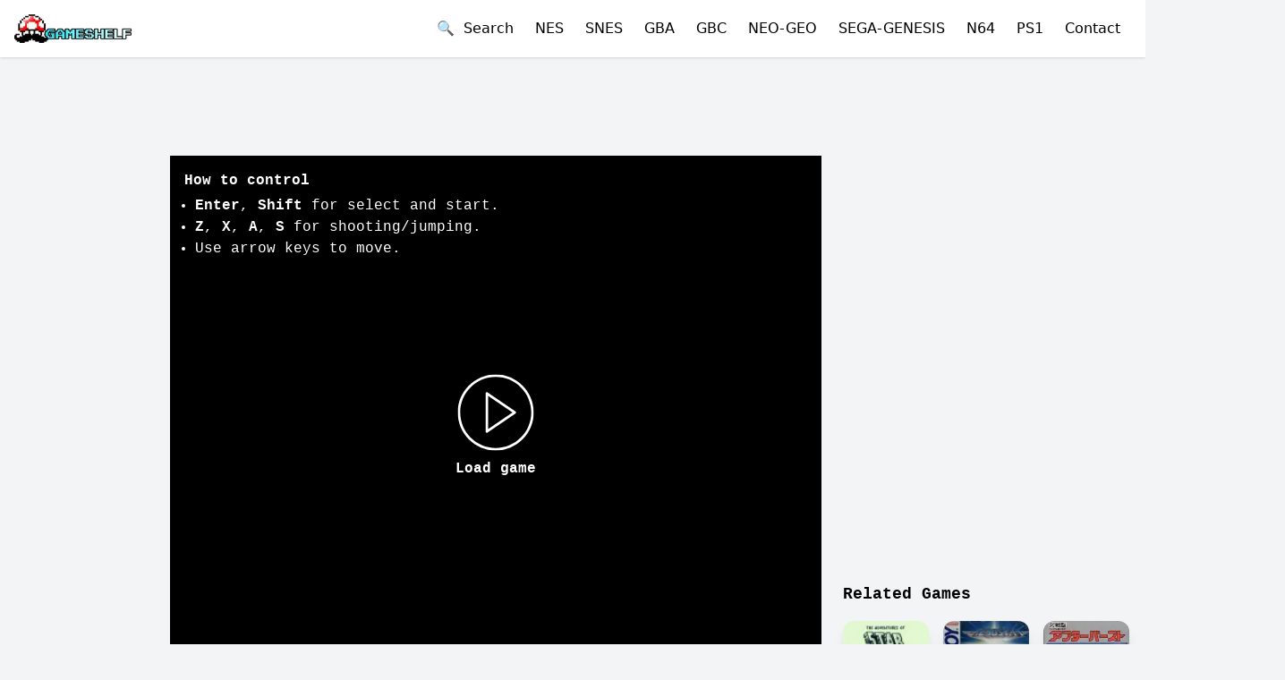

--- FILE ---
content_type: text/html; charset=utf-8
request_url: https://oldgameshelf.com/games/gbc/the-adventures-of-the-smurfs-gbc-5358
body_size: 15820
content:
<!DOCTYPE html><html lang="en"><head><link rel="preload" as="image" imageSrcSet="/_next/image?url=%2Fimages%2Flogo.png&amp;w=256&amp;q=75 1x, /_next/image?url=%2Fimages%2Flogo.png&amp;w=640&amp;q=75 2x" fetchpriority="high"/><title>Play The Adventures of the Smurfs GBC Online</title><meta name="twitter:title" content="Play The Adventures of the Smurfs GBC Online"/><meta property="og:title" content="Play The Adventures of the Smurfs GBC Online"/><meta charSet="utf-8"/><meta name="viewport" content="initial-scale=1.0, width=device-width"/><meta name="twitter:card" content="summary_large_image"/><meta name="twitter:site" content="@oldgameshelf"/><meta name="twitter:image" content="https://oldgameshelf.com/roms/gbc/The Adventures of the Smurfs/images/The Adventures of the Smurfs cover.webp"/><meta property="og:type" content="website"/><meta property="og:image" content="https://oldgameshelf.com/roms/gbc/The Adventures of the Smurfs/images/The Adventures of the Smurfs cover.webp"/><meta property="og:url" content="https://oldgameshelf.com/games/gbc/the-adventures-of-the-smurfs-gbc-5358"/><meta name="keywords" content="The Adventures of the Smurfs game, The Adventures of the Smurfs free, online, emulator, unblocked, classic"/><link rel="alternate" hrefLang="en" href="https://oldgameshelf.com/games/gbc/the-adventures-of-the-smurfs-gbc-5358"/><link rel="alternate" hrefLang="es" href="https://oldgameshelf.com/es/games/gbc/the-adventures-of-the-smurfs-gbc-5358"/><link rel="alternate" hrefLang="vi" href="https://oldgameshelf.com/vi/games/gbc/the-adventures-of-the-smurfs-gbc-5358"/><link rel="alternate" hrefLang="th" href="https://oldgameshelf.com/th/games/gbc/the-adventures-of-the-smurfs-gbc-5358"/><link rel="alternate" hrefLang="pt" href="https://oldgameshelf.com/pt/games/gbc/the-adventures-of-the-smurfs-gbc-5358"/><link rel="alternate" hrefLang="ja" href="https://oldgameshelf.com/ja/games/gbc/the-adventures-of-the-smurfs-gbc-5358"/><link rel="alternate" hrefLang="cs" href="https://oldgameshelf.com/cs/games/gbc/the-adventures-of-the-smurfs-gbc-5358"/><link rel="alternate" hrefLang="ms" href="https://oldgameshelf.com/ms/games/gbc/the-adventures-of-the-smurfs-gbc-5358"/><link rel="alternate" hrefLang="ar" href="https://oldgameshelf.com/ar/games/gbc/the-adventures-of-the-smurfs-gbc-5358"/><link rel="alternate" hrefLang="fr" href="https://oldgameshelf.com/fr/games/gbc/the-adventures-of-the-smurfs-gbc-5358"/><link rel="alternate" hrefLang="ru" href="https://oldgameshelf.com/ru/games/gbc/the-adventures-of-the-smurfs-gbc-5358"/><link rel="alternate" hrefLang="id" href="https://oldgameshelf.com/id/games/gbc/the-adventures-of-the-smurfs-gbc-5358"/><link rel="alternate" hrefLang="de" href="https://oldgameshelf.com/de/games/gbc/the-adventures-of-the-smurfs-gbc-5358"/><link rel="alternate" hrefLang="hi" href="https://oldgameshelf.com/hi/games/gbc/the-adventures-of-the-smurfs-gbc-5358"/><link rel="canonical" href="https://oldgameshelf.com/games/gbc/the-adventures-of-the-smurfs-gbc-5358"/><meta name="twitter:description" content="The classic The Adventures of the Smurfs, a platformer, adventure game on GBC. This free unblocked The Adventures of the Smurfs game is played by 320 players and has been given a 4.2 rating from 125 reviews."/><meta property="og:description" content="The classic The Adventures of the Smurfs, a platformer, adventure game on GBC. This free unblocked The Adventures of the Smurfs game is played by 320 players and has been given a 4.2 rating from 125 reviews."/><meta name="description" content="The classic The Adventures of the Smurfs, a platformer, adventure game on GBC. This free unblocked The Adventures of the Smurfs game is played by 320 players and has been given a 4.2 rating from 125 reviews."/><meta name="next-head-count" content="31"/><link rel="apple-touch-icon" sizes="144x144" href="/icons/apple-touch-icon.png"/><link rel="icon" type="image/png" sizes="144x144" href="/icons/apple-touch-icon.png"/><link rel="manifest" href="/manifest.json"/><meta name="theme-color" content="#ffffff"/><style></style><script id="valueImpression">
var vitag = {
  outStreamConfig: {
    disableAdToHead: true,
    anchorDiv: true
  },
  smartBannerConfig: {
    enablePC: false,
    enableMobile: false,
  }
};
</script>
<span id="VIEventStats"></span>
<style>
ins.adsbygoogle[data-ad-status="unfilled"] {
    transition: all 0.2s ease !important;
    height: 0!important;
    min-height: 0!important;
   pointer-events: none!important;
}
.adsbyvli {
 line-height: 0;
}
[data-ads-slot] {
 font-size: 0;
}
[data-ads-slot] > * > * {
  font-size: initial;
}
</style>
<script data-cfasync="false" src="//d3vvrup2jpfiep.cloudfront.net/?urvvd=1153759"></script><style></style><link rel="preload" href="/_next/static/css/a5fcd2119393f026.css" as="style"/><link rel="stylesheet" href="/_next/static/css/a5fcd2119393f026.css" data-n-g=""/><link rel="preload" href="/_next/static/css/aedf69ea3ce6135f.css" as="style"/><link rel="stylesheet" href="/_next/static/css/aedf69ea3ce6135f.css" data-n-p=""/><noscript data-n-css=""></noscript><script defer="" nomodule="" src="/_next/static/chunks/polyfills-c67a75d1b6f99dc8.js"></script><script src="/_next/static/chunks/webpack-ee7e63bc15b31913.js" defer=""></script><script src="/_next/static/chunks/framework-5429a50ba5373c56.js" defer=""></script><script src="/_next/static/chunks/main-13d1f4a6d796c780.js" defer=""></script><script src="/_next/static/chunks/pages/_app-7abb79154bc4395c.js" defer=""></script><script src="/_next/static/chunks/pages/games/%5Bconsole%5D/%5BgameDetailSlug%5D-422c817ad53033f5.js" defer=""></script><script src="/_next/static/DksvOI0lB_5LUxv4v2dZl/_buildManifest.js" defer=""></script><script src="/_next/static/DksvOI0lB_5LUxv4v2dZl/_ssgManifest.js" defer=""></script></head><body class="overflow-auto overflow-x-hidden bg-gray-100"><div id="__next"><div><header class="bg-white shadow"><div class="container"><div class="flex h-16 justify-between"><div class="flex shrink-0 items-center"><a title="Homepage" href="/"><img alt="logo" title="OldGameShelf.com Logo" fetchpriority="high" width="200" height="49" decoding="async" data-nimg="1" class="block h-8 w-auto" style="color:transparent" srcSet="/_next/image?url=%2Fimages%2Flogo.png&amp;w=256&amp;q=75 1x, /_next/image?url=%2Fimages%2Flogo.png&amp;w=640&amp;q=75 2x" src="/_next/image?url=%2Fimages%2Flogo.png&amp;w=640&amp;q=75"/></a></div><div class="flex items-center"><button class="mr-3 w-full text-left sm:inline sm:w-auto">🔍  <!-- -->Search</button><div class="relative flex lg:hidden"><button class="-mr-3 inline-flex items-center justify-center rounded-md p-2 text-gray-600 outline-none hover:bg-gray-100 hover:text-gray-800 focus:outline-none" aria-expanded="false"><span class="sr-only">Open mobile menu</span><svg class="block h-6 w-6" xmlns="http://www.w3.org/2000/svg" fill="none" viewBox="0 0 24 24" stroke="currentColor" aria-hidden="true"><path stroke-linecap="round" stroke-linejoin="round" stroke-width="2" d="M4 6h16M4 12h16M4 18h16"></path></svg></button></div><div class="hidden lg:block"><nav><a title="NES" class="mx-3 link" href="/games/nes">NES</a><a title="Super Nintendo (SNES)" class="mx-3 link" href="/games/snes">SNES</a><a title="Game Boy Advance" class="mx-3 link" href="/games/gba">GBA</a><a title="Game Boy / Game Boy Color" class="mx-3 link" href="/games/gbc">GBC</a><a title="Neo Geo" class="mx-3 link" href="/games/neo-geo">NEO-GEO</a><a title="Sega Genesis/Mega Drive" class="mx-3 link" href="/games/sega-genesis">SEGA-GENESIS</a><a title="Nintendo 64" class="mx-3 link" href="/games/n64">N64</a><a title="PlayStation 1" class="mx-3 link" href="/games/ps1">PS1</a><button class="mx-3 link w-full text-left sm:inline sm:w-auto">Contact</button></nav></div></div></div></div></header><div class="min-h-[88vh] font-mono text-black"><script type="application/ld+json">{"@context":"https://schema.org","@type":"VideoGame","name":"The Adventures of the Smurfs","gamePlatform":["GBC"],"description":"The Adventures of the Smurfs is a classic platformer game for the Game Boy Color. Join the lovable Smurfs on an exciting adventure as they navigate through various levels filled with obstacles, enemies, and puzzles. Help them rescue their fellow Smurfs and defeat the wicked Gargamel. With colorful graphics, challenging gameplay, and familiar characters, this game offers hours of fun for fans of the beloved Smurfs franchise.","image":"/roms/gbc/The Adventures of the Smurfs/images/The Adventures of the Smurfs cover.webp","url":"https://oldgameshelf.com/games/gbc/the-adventures-of-the-smurfs-gbc-5358","genre":["Platformer","Adventure"],"aggregateRating":{"@type":"AggregateRating","ratingValue":"4.2","ratingCount":125,"bestRating":5,"worstRating":1}}</script><div class="relative"><div class="mx-auto flex justify-center " data-ads-slot="GAME_DETAIL_TOP"><div class="block md:hidden">
<div class="adsbyvli" style="width:336px; height:280px" data-ad-slot="vi_126113680"></div>
</div></div></div><div class="container mt-0 mb-10 flex w-fit flex-wrap sm:mt-2 lg:flex-nowrap lg:space-x-6"><div class="hidden w-[150px] lg:block"><div class="relative"><div class="mx-auto flex justify-center " data-ads-slot="GAME_DETAIL_RIGHT"><div class="adsbyvli" style="width:160px; height:600px" data-ad-slot="vi_126632"></div></div></div></div><main class="flex-1 lg:max-w-2xl xl:max-w-[728px]"><div class="relative"><div class="mx-auto flex justify-center " data-ads-slot="GAME_DETAIL_TOP_2"><div class="hidden md:block mb-3">
<div class="adsbyvli" style="width:728px; height:90px" data-ad-slot="vi_126631"></div>
</div></div></div><div class="-mx-4 sm:mx-auto"><div><div class="relative mx-auto max-w-full bg-black md:text-sm xl:text-base" style="height:0;position:relative;padding-bottom:calc(75% + 60px)"><div class="pointer-events-none absolute h-full w-full p-4 text-white"><div class="hidden lg:block"><h2 class="mb-1 font-bold">How to control</h2><ul class="list-disc pl-3"><li><b>Enter</b>, <b>Shift</b> <!-- -->for select and start.</li><li><b>Z</b>, <b>X</b>, <b>A</b>, <b>S</b> <!-- -->for shooting/jumping.</li><li>Use arrow keys to move.</li></ul></div><div class="flex h-full items-end lg:hidden"><p class="mb-0 w-full text-center text-sm opacity-50">Rotate your phone to landscape for fullscreen</p></div></div><button class="absolute top-1/2 left-1/2 flex -translate-x-1/2 -translate-y-1/2 flex-wrap justify-center text-white hover:opacity-75" type="button"><svg xmlns="http://www.w3.org/2000/svg" width="85" height="85" fill="currentColor" viewBox="0 0 60 60"><path d="m45.563 29.174-22-15A1 1 0 0 0 22 15v30a.999.999 0 0 0 1.563.826l22-15a1 1 0 0 0 0-1.652zM24 43.107V16.893L43.225 30 24 43.107z"></path><path d="M30 0C13.458 0 0 13.458 0 30s13.458 30 30 30 30-13.458 30-30S46.542 0 30 0zm0 58C14.561 58 2 45.439 2 30S14.561 2 30 2s28 12.561 28 28-12.561 28-28 28z"></path></svg><span class="block w-full pt-2 font-bold">Load game</span></button></div></div></div><div class="flex justify-between"><div class="hidden lg:block"><button type="button" class="my-3 rounded border border-black bg-transparent py-2 px-4 font-semibold text-black hover:border-transparent hover:bg-black hover:text-white">🕹 <!-- -->How to control</button><div class="fixed inset-0 z-50 overflow-y-auto px-4 md:px-8 invisible opacity-0" aria-hidden="true"><div class="fixed inset-0 bg-black/50 transition-opacity duration-300 ease-in-out"></div> <div class="relative mx-auto mt-24 w-full max-w-md rounded-lg bg-white shadow-md md:max-w-3xl"><div class="flex p-4"><h3>How to Control</h3><button type="button" class="ml-auto text-gray-400 focus:outline-none"><svg class="h-6 w-6" xmlns="http://www.w3.org/2000/svg" fill="none" viewBox="0 0 24 24" stroke="currentColor"><path stroke-linecap="round" stroke-linejoin="round" stroke-width="2" d="M6 18L18 6M6 6l12 12"></path></svg></button></div><div class="p-6"><div class="flex justify-center"><img src="/images/controls/gbc.webp" alt="How to control" class="max-h-[400px]"/></div></div></div></div></div><div class="my-3"><a target="_blank" rel="noopener noreferrer" data-testid="x-follow-button" class="inline-flex items-center rounded-md bg-black font-medium text-white hover:bg-[#333] focus:outline-none focus:ring-2 focus:ring-blue-500 focus:ring-offset-2 px-5 py-2.5 text-base h-[42px]" title="Follow @oldgameshelf" href="https://x.com/oldgameshelf"><svg class="mr-2 h-5 w-5" viewBox="0 0 32 32" fill="none" xmlns="http://www.w3.org/2000/svg" aria-hidden="true"><rect width="32" height="32" fill="none"></rect><path d="M17.9686 14.1623L26.7065 4H24.6358L17.0488 12.8238L10.9891 4H4L13.1634 17.3432L4 28H6.07069L14.0827 18.6817L20.4822 28H27.4714L17.9681 14.1623H17.9686ZM15.1326 17.4607L14.2041 16.132L6.81679 5.55961H9.99723L15.9589 14.0919L16.8873 15.4206L24.6368 26.5113H21.4564L15.1326 17.4612V17.4607Z" fill="currentColor"></path></svg>Follow @oldgameshelf</a></div></div><div class="relative"><div class="mx-auto flex justify-center " data-ads-slot="GAME_DETAIL_MIDDLE"><div class="block md:hidden" style="margin-top:2px;">
  <div class="adsbyvli" style="width:320px; height:50px" data-ad-slot="vi_126112242"></div>
  <div class="adsbyvli" style="width:320px; height:50px" data-ad-slot="vi_126112242"></div>
</div></div></div><div class="relative"><div class="mx-auto flex justify-center " data-ads-slot="GAME_DETAIL_MIDDLE"><div class="hidden md:block mt-3">
<div class="adsbyvli" style="width:728px; height:90px" data-ad-slot="vi_126631"></div>
</div></div></div><div class="flex items-center"><div class="mr-auto"><h1 class="mt-4 mb-2 inline-block text-xl font-bold md:text-2xl">Play The Adventures of the Smurfs GBC Online</h1></div><div class="inline-flex items-center justify-center gap-1 rounded-full bg-blue-700 py-1 px-2 text-xs text-white mt-5 h-[fit-content] py-2"><svg class="-mt-[2px] h-4 w-4 text-yellow-300" fill="currentColor" viewBox="0 0 32 32" xmlns="http://www.w3.org/2000/svg"><path d="M 30.335938 12.546875 L 20.164063 11.472656 L 16 2.132813 L 11.835938 11.472656 L 1.664063 12.546875 L 9.261719 19.394531 L 7.140625 29.398438 L 16 24.289063 L 24.859375 29.398438 L 22.738281 19.394531 Z"></path></svg><span>4.2</span></div></div><script type="application/ld+json">{"@context":"https://schema.org","@type":"BreadcrumbList","itemListElement":[{"@type":"ListItem","position":1,"name":"Games","item":{"@id":"/games","name":"Games","@type":"WebPage"}},{"@type":"ListItem","position":2,"name":"Game Boy / Game Boy Color","item":{"@id":"/games/gbc","name":"Game Boy / Game Boy Color","@type":"WebPage"}},{"@type":"ListItem","position":3,"name":"The Adventures of the Smurfs","item":{"@id":"/games/gbc/the-adventures-of-the-smurfs-gbc-5358","name":"The Adventures of the Smurfs"}}]}</script><nav class="font-sans text-sm font-medium text-gray-500 mt-1 mb-3" aria-label="Breadcrumb"><ol class="inline-flex list-none p-0"><li class="flex items-center"><a class="max-w-[200px] overflow-hidden text-ellipsis whitespace-nowrap text-blue-600 hover:text-blue-800" title="Home" href="/">Home</a><span class="mx-2 inline-block">&gt;</span></li><li class="flex items-center"><a class="max-w-[200px] overflow-hidden text-ellipsis whitespace-nowrap text-blue-600 hover:text-blue-800" title="Games" href="/games">Games</a><span class="mx-2 inline-block">&gt;</span></li><li class="flex items-center"><a class="max-w-[200px] overflow-hidden text-ellipsis whitespace-nowrap text-blue-600 hover:text-blue-800" title="Game Boy / Game Boy Color" href="/games/gbc">Game Boy / Game Boy Color</a></li></ol></nav><div class="cms-content mb-3">The Adventures of the Smurfs online is a classic Game Boy / Game Boy Color game on the browser based emulator of OldGameShelf.com. This unblocked retro game is preserved as a museum artwork for gaming enthusiasts. Enjoy the nostalgia of playing this The Adventures of the Smurfs game for free on various devices such as mobile phones, tablets, and laptops within your web browser. Explore its diverse gameplay and discover its genre, represented by the tags: platformer, adventure. This game has gotten the rating of 4.2 out of 5 from 125 players.</div><div class="cms-content mb-6">The Adventures of the Smurfs is a classic platformer game for the Game Boy Color. Join the lovable Smurfs on an exciting adventure as they navigate through various levels filled with obstacles, enemies, and puzzles. Help them rescue their fellow Smurfs and defeat the wicked Gargamel. With colorful graphics, challenging gameplay, and familiar characters, this game offers hours of fun for fans of the beloved Smurfs franchise.</div><a class="mt-4 mr-2 text-sm" title="Platformer" href="/tags/platformer"><span class="inline-block rounded-full px-2 py-1 font-semibold bg-amber-200 text-amber-800">Platformer</span></a><a class="mt-4 mr-2 text-sm" title="Adventure" href="/tags/adventure"><span class="inline-block rounded-full px-2 py-1 font-semibold bg-green-200 text-green-800">Adventure</span></a><div><h2 class="mt-8 mb-4 text-xl font-bold">Game pictures</h2><div class="grid grid-cols-4 gap-3 sm:grid-cols-5 lg:grid-cols-6"><div class="flex h-[100px] items-center justify-center"><img title="The Adventures of the Smurfs game screenshot 1" alt="The Adventures of the Smurfs online game screenshot 1" loading="lazy" width="100" height="100" decoding="async" data-nimg="1" class="h-auto max-h-full w-full object-cover" style="color:transparent" srcSet="/_next/image?url=%2Froms%2Fgbc%2FThe%20Adventures%20of%20the%20Smurfs%2Fimages%2FEnglish%20Splash%20Screen.webp&amp;w=128&amp;q=75 1x, /_next/image?url=%2Froms%2Fgbc%2FThe%20Adventures%20of%20the%20Smurfs%2Fimages%2FEnglish%20Splash%20Screen.webp&amp;w=256&amp;q=75 2x" src="/_next/image?url=%2Froms%2Fgbc%2FThe%20Adventures%20of%20the%20Smurfs%2Fimages%2FEnglish%20Splash%20Screen.webp&amp;w=256&amp;q=75"/></div><div class="flex h-[100px] items-center justify-center"><img title="The Adventures of the Smurfs game screenshot 2" alt="The Adventures of the Smurfs online game screenshot 2" loading="lazy" width="100" height="100" decoding="async" data-nimg="1" class="h-auto max-h-full w-full object-cover" style="color:transparent" srcSet="/_next/image?url=%2Froms%2Fgbc%2FThe%20Adventures%20of%20the%20Smurfs%2Fimages%2FEnglish%20Title%20Screen%20%20Main%20Menu.webp&amp;w=128&amp;q=75 1x, /_next/image?url=%2Froms%2Fgbc%2FThe%20Adventures%20of%20the%20Smurfs%2Fimages%2FEnglish%20Title%20Screen%20%20Main%20Menu.webp&amp;w=256&amp;q=75 2x" src="/_next/image?url=%2Froms%2Fgbc%2FThe%20Adventures%20of%20the%20Smurfs%2Fimages%2FEnglish%20Title%20Screen%20%20Main%20Menu.webp&amp;w=256&amp;q=75"/></div><div class="flex h-[100px] items-center justify-center"><img title="The Adventures of the Smurfs game screenshot 3" alt="The Adventures of the Smurfs online game screenshot 3" loading="lazy" width="100" height="100" decoding="async" data-nimg="1" class="h-auto max-h-full w-full object-cover" style="color:transparent" srcSet="/_next/image?url=%2Froms%2Fgbc%2FThe%20Adventures%20of%20the%20Smurfs%2Fimages%2FLanguage%20Selection.webp&amp;w=128&amp;q=75 1x, /_next/image?url=%2Froms%2Fgbc%2FThe%20Adventures%20of%20the%20Smurfs%2Fimages%2FLanguage%20Selection.webp&amp;w=256&amp;q=75 2x" src="/_next/image?url=%2Froms%2Fgbc%2FThe%20Adventures%20of%20the%20Smurfs%2Fimages%2FLanguage%20Selection.webp&amp;w=256&amp;q=75"/></div><div class="flex h-[100px] items-center justify-center"><img title="The Adventures of the Smurfs game screenshot 4" alt="The Adventures of the Smurfs scene - 4" loading="lazy" width="100" height="100" decoding="async" data-nimg="1" class="h-auto max-h-full w-full object-cover" style="color:transparent" srcSet="/_next/image?url=%2Froms%2Fgbc%2FThe%20Adventures%20of%20the%20Smurfs%2Fimages%2FGerman%20Splash%20Screen.webp&amp;w=128&amp;q=75 1x, /_next/image?url=%2Froms%2Fgbc%2FThe%20Adventures%20of%20the%20Smurfs%2Fimages%2FGerman%20Splash%20Screen.webp&amp;w=256&amp;q=75 2x" src="/_next/image?url=%2Froms%2Fgbc%2FThe%20Adventures%20of%20the%20Smurfs%2Fimages%2FGerman%20Splash%20Screen.webp&amp;w=256&amp;q=75"/></div><div class="flex h-[100px] items-center justify-center"><img title="The Adventures of the Smurfs game screenshot 5" alt="The Adventures of the Smurfs scene - 5" loading="lazy" width="100" height="100" decoding="async" data-nimg="1" class="h-auto max-h-full w-full object-cover" style="color:transparent" srcSet="/_next/image?url=%2Froms%2Fgbc%2FThe%20Adventures%20of%20the%20Smurfs%2Fimages%2FGerman%20Title%20Screen%20%20Main%20Menu.webp&amp;w=128&amp;q=75 1x, /_next/image?url=%2Froms%2Fgbc%2FThe%20Adventures%20of%20the%20Smurfs%2Fimages%2FGerman%20Title%20Screen%20%20Main%20Menu.webp&amp;w=256&amp;q=75 2x" src="/_next/image?url=%2Froms%2Fgbc%2FThe%20Adventures%20of%20the%20Smurfs%2Fimages%2FGerman%20Title%20Screen%20%20Main%20Menu.webp&amp;w=256&amp;q=75"/></div><div class="flex h-[100px] items-center justify-center"><img title="The Adventures of the Smurfs game screenshot 6" alt="The Adventures of the Smurfs scene - 6" loading="lazy" width="100" height="100" decoding="async" data-nimg="1" class="h-auto max-h-full w-full object-cover" style="color:transparent" srcSet="/_next/image?url=%2Froms%2Fgbc%2FThe%20Adventures%20of%20the%20Smurfs%2Fimages%2FDutch%20Splash%20Screen.webp&amp;w=128&amp;q=75 1x, /_next/image?url=%2Froms%2Fgbc%2FThe%20Adventures%20of%20the%20Smurfs%2Fimages%2FDutch%20Splash%20Screen.webp&amp;w=256&amp;q=75 2x" src="/_next/image?url=%2Froms%2Fgbc%2FThe%20Adventures%20of%20the%20Smurfs%2Fimages%2FDutch%20Splash%20Screen.webp&amp;w=256&amp;q=75"/></div><div class="flex h-[100px] items-center justify-center"><img title="The Adventures of the Smurfs game screenshot 7" alt="The Adventures of the Smurfs scene - 7" loading="lazy" width="100" height="100" decoding="async" data-nimg="1" class="h-auto max-h-full w-full object-cover" style="color:transparent" srcSet="/_next/image?url=%2Froms%2Fgbc%2FThe%20Adventures%20of%20the%20Smurfs%2Fimages%2FDutch%20Title%20Screen%20%20Main%20Menu.webp&amp;w=128&amp;q=75 1x, /_next/image?url=%2Froms%2Fgbc%2FThe%20Adventures%20of%20the%20Smurfs%2Fimages%2FDutch%20Title%20Screen%20%20Main%20Menu.webp&amp;w=256&amp;q=75 2x" src="/_next/image?url=%2Froms%2Fgbc%2FThe%20Adventures%20of%20the%20Smurfs%2Fimages%2FDutch%20Title%20Screen%20%20Main%20Menu.webp&amp;w=256&amp;q=75"/></div></div></div></main><aside class="my-8 w-full lg:my-0 lg:w-auto"><div class="relative"><div class="mx-auto flex justify-center " data-ads-slot="GAME_DETAIL_SIDEBAR"><div class="w-full" style="background:transparent;">
   <div class="hidden lg:block mb-2 h-[250px] overflow-hidden">
      <div class="adsbyvli" style="width:300px; height:250px" data-ad-slot="vi_126630"></div>
   </div>
</div></div></div><div class="relative"><div class="mx-auto flex justify-center " data-ads-slot="GAME_DETAIL_SIDEBAR"><div class="hidden lg:block mb-2">
<div class="adsbyvli" style="width:320px; height:50px" data-ad-slot="vi_126113681"></div>
</div></div></div><div class="relative"><div class="mx-auto flex justify-center " data-ads-slot="GAME_DETAIL_SIDEBAR"><div class="w-full" style="background:transparent;">
   <div class="hidden lg:block mb-2 h-[250px] overflow-hidden">
      <div class="adsbyvli" style="width:300px; height:250px" data-ad-slot="vi_126630"></div>
   </div>
</div></div></div><section class="lg:max-w-xs"><h2 class="mt-1 mb-4 text-lg font-bold">Related Games</h2><div class="grid grid-cols-3 gap-4 md:grid-cols-6 lg:grid-cols-3"><div class="w-full overflow-hidden rounded-xl bg-white text-xs shadow-lg hover:shadow-xl"><a title="The Adventures of Star Saver" href="/games/gbc/the-adventures-of-star-saver-gbc-5357"><div class="relative overflow-hidden bg-black" style="height:0;position:relative;padding-bottom:100%"><span class="absolute bottom-0 right-0 z-[1] inline-block rounded-none bg-black/90 px-[4px] text-xs font-medium text-white">GBC</span><img alt="The Adventures of Star Saver-preview-image" title="The Adventures of Star Saver" loading="lazy" width="65" height="70" decoding="async" data-nimg="1" class="absolute h-full w-full object-cover" style="color:transparent" srcSet="/_next/image?url=%2Froms%2Fgbc%2FThe%20Adventures%20of%20Star%20Saver%2Fimages%2FThe%20Adventures%20of%20Star%20Saver%20cover.webp&amp;w=96&amp;q=75 1x, /_next/image?url=%2Froms%2Fgbc%2FThe%20Adventures%20of%20Star%20Saver%2Fimages%2FThe%20Adventures%20of%20Star%20Saver%20cover.webp&amp;w=256&amp;q=75 2x" src="/_next/image?url=%2Froms%2Fgbc%2FThe%20Adventures%20of%20Star%20Saver%2Fimages%2FThe%20Adventures%20of%20Star%20Saver%20cover.webp&amp;w=256&amp;q=75"/></div></a><a title="The Adventures of Star Saver" class="block break-words p-2" href="/games/gbc/the-adventures-of-star-saver-gbc-5357">The Adventures of Star Saver</a></div><div class="w-full overflow-hidden rounded-xl bg-white text-xs shadow-lg hover:shadow-xl"><a title="Aero Star" href="/games/gbc/aero-star-gbc-5359"><div class="relative overflow-hidden bg-black" style="height:0;position:relative;padding-bottom:100%"><span class="absolute bottom-0 right-0 z-[1] inline-block rounded-none bg-black/90 px-[4px] text-xs font-medium text-white">GBC</span><img alt="Aero Star-preview-image" title="Aero Star" loading="lazy" width="65" height="70" decoding="async" data-nimg="1" class="absolute h-full w-full object-cover" style="color:transparent" srcSet="/_next/image?url=%2Froms%2Fgbc%2FAero%20Star%2Fimages%2FAero%20Star%20cover.jpg&amp;w=96&amp;q=75 1x, /_next/image?url=%2Froms%2Fgbc%2FAero%20Star%2Fimages%2FAero%20Star%20cover.jpg&amp;w=256&amp;q=75 2x" src="/_next/image?url=%2Froms%2Fgbc%2FAero%20Star%2Fimages%2FAero%20Star%20cover.jpg&amp;w=256&amp;q=75"/></div></a><a title="Aero Star" class="block break-words p-2" href="/games/gbc/aero-star-gbc-5359">Aero Star</a></div><div class="w-full overflow-hidden rounded-xl bg-white text-xs shadow-lg hover:shadow-xl"><a title="After Burst" href="/games/gbc/after-burst-gbc-5360"><div class="relative overflow-hidden bg-black" style="height:0;position:relative;padding-bottom:100%"><span class="absolute bottom-0 right-0 z-[1] inline-block rounded-none bg-black/90 px-[4px] text-xs font-medium text-white">GBC</span><img alt="After Burst-preview-image" title="After Burst" loading="lazy" width="65" height="70" decoding="async" data-nimg="1" class="absolute h-full w-full object-cover" style="color:transparent" srcSet="/_next/image?url=%2Froms%2Fgbc%2FAfter%20Burst%2Fimages%2FAfter%20Burst%20cover.webp&amp;w=96&amp;q=75 1x, /_next/image?url=%2Froms%2Fgbc%2FAfter%20Burst%2Fimages%2FAfter%20Burst%20cover.webp&amp;w=256&amp;q=75 2x" src="/_next/image?url=%2Froms%2Fgbc%2FAfter%20Burst%2Fimages%2FAfter%20Burst%20cover.webp&amp;w=256&amp;q=75"/></div></a><a title="After Burst" class="block break-words p-2" href="/games/gbc/after-burst-gbc-5360">After Burst</a></div><div class="w-full overflow-hidden rounded-xl bg-white text-xs shadow-lg hover:shadow-xl"><a title="AirForce Delta" href="/games/gbc/airforce-delta-gbc-5363"><div class="relative overflow-hidden bg-black" style="height:0;position:relative;padding-bottom:100%"><span class="absolute bottom-0 right-0 z-[1] inline-block rounded-none bg-black/90 px-[4px] text-xs font-medium text-white">GBC</span><img alt="AirForce Delta-preview-image" title="AirForce Delta" loading="lazy" width="65" height="70" decoding="async" data-nimg="1" class="absolute h-full w-full object-cover" style="color:transparent" srcSet="/_next/image?url=%2Froms%2Fgbc%2FAirForce%20Delta%2Fimages%2FAirForce%20Delta%20cover.webp&amp;w=96&amp;q=75 1x, /_next/image?url=%2Froms%2Fgbc%2FAirForce%20Delta%2Fimages%2FAirForce%20Delta%20cover.webp&amp;w=256&amp;q=75 2x" src="/_next/image?url=%2Froms%2Fgbc%2FAirForce%20Delta%2Fimages%2FAirForce%20Delta%20cover.webp&amp;w=256&amp;q=75"/></div></a><a title="AirForce Delta" class="block break-words p-2" href="/games/gbc/airforce-delta-gbc-5363">AirForce Delta</a></div><div class="w-full overflow-hidden rounded-xl bg-white text-xs shadow-lg hover:shadow-xl"><a title="Akazukin Cha Cha" href="/games/gbc/akazukin-cha-cha-gbc-5364"><div class="relative overflow-hidden bg-black" style="height:0;position:relative;padding-bottom:100%"><span class="absolute bottom-0 right-0 z-[1] inline-block rounded-none bg-black/90 px-[4px] text-xs font-medium text-white">GBC</span><img alt="Akazukin Cha Cha-preview-image" title="Akazukin Cha Cha" loading="lazy" width="65" height="70" decoding="async" data-nimg="1" class="absolute h-full w-full object-cover" style="color:transparent" srcSet="/_next/image?url=%2Froms%2Fgbc%2FAkazukin%20Cha%20Cha%2Fimages%2FAkazukin%20Cha%20Cha%20cover.jpg&amp;w=96&amp;q=75 1x, /_next/image?url=%2Froms%2Fgbc%2FAkazukin%20Cha%20Cha%2Fimages%2FAkazukin%20Cha%20Cha%20cover.jpg&amp;w=256&amp;q=75 2x" src="/_next/image?url=%2Froms%2Fgbc%2FAkazukin%20Cha%20Cha%2Fimages%2FAkazukin%20Cha%20Cha%20cover.jpg&amp;w=256&amp;q=75"/></div></a><a title="Akazukin Cha Cha" class="block break-words p-2" href="/games/gbc/akazukin-cha-cha-gbc-5364">Akazukin Cha Cha</a></div><div class="w-full overflow-hidden rounded-xl bg-white text-xs shadow-lg hover:shadow-xl"><a title="Aladdin" href="/games/gbc/aladdin-gbc-5365"><div class="relative overflow-hidden bg-black" style="height:0;position:relative;padding-bottom:100%"><span class="absolute bottom-0 right-0 z-[1] inline-block rounded-none bg-black/90 px-[4px] text-xs font-medium text-white">GBC</span><img alt="Aladdin-preview-image" title="Aladdin" loading="lazy" width="65" height="70" decoding="async" data-nimg="1" class="absolute h-full w-full object-cover" style="color:transparent" srcSet="/_next/image?url=%2Froms%2Fgbc%2FAladdin%2Fimages%2FAladdin%20cover.webp&amp;w=96&amp;q=75 1x, /_next/image?url=%2Froms%2Fgbc%2FAladdin%2Fimages%2FAladdin%20cover.webp&amp;w=256&amp;q=75 2x" src="/_next/image?url=%2Froms%2Fgbc%2FAladdin%2Fimages%2FAladdin%20cover.webp&amp;w=256&amp;q=75"/></div></a><a title="Aladdin" class="block break-words p-2" href="/games/gbc/aladdin-gbc-5365">Aladdin</a></div></div></section></aside><div class="hidden w-[150px] lg:block"><div class="relative"><div class="mx-auto flex justify-center " data-ads-slot="GAME_DETAIL_LEFT"><div class="adsbyvli" style="width:160px; height:600px" data-ad-slot="vi_126632"></div></div></div></div></div></div><footer class="bg-gray-900 py-4 text-white"><div class="container mx-auto flex flex-wrap items-center justify-center space-y-4 md:justify-between md:space-y-0"><nav class="w-full md:w-auto"><ul class="flex flex-wrap justify-center space-x-4"><li><a class="mb-3 inline-block whitespace-nowrap" title="Contact" href="/contact">Contact</a></li><li><a class="mb-3 inline-block whitespace-nowrap" title="Blogs" href="/blogs">Blogs</a></li><li><a class="mb-3 inline-block whitespace-nowrap" title="FAQs" href="/faqs">FAQs</a></li><li><a class="mb-3 inline-block whitespace-nowrap" title="Privacy Policy" href="/pages/privacy-policy-1">Privacy Policy</a></li><li><a class="mb-3 inline-block whitespace-nowrap" title="Copyrights" href="/pages/copyrights-2">Copyrights</a></li><li><a class="mb-3 inline-block whitespace-nowrap" title="Terms and Conditions" href="/pages/terms-and-conditions-3">Terms and Conditions</a></li></ul></nav><div class="text-sm text-gray-400">© 2024 OldGameShelf. All rights reserved.</div></div><script>window.MASTER_DATA = "[base64]/[base64]/[base64]"</script></footer></div><script id="__LOCALE_DATA__" type="application/json">{"All Games":"All Games","Blogs":"Blogs","Close":"Close","Close ads":"Close ads","Contact":"Contact","Contact Us":"Contact Us","Enter search...":"Enter search...","FAQs":"FAQs","Frequently Asked Questions":"Frequently Asked Questions","Game pictures":"Game pictures","Games":"Games","Home":"Home","How to control":"How to control","Legends":"Legends","Load game":"Load game","Most Played Games":"Most Played Games","Next":"Next","No results found":"No results found","Pages":"Pages","Previous":"Previous","Quick Play":"Quick Play","Recommended Games":"Recommended Games","Related Games":"Related Games","Search":"Search","Search Results":"Search Results","Show Less":"Show Less ({count})","Show More":"Show More ({count})","Use arrow keys for Dpad.":"Use arrow keys to move.","for select and start.":"for select and start.","for shooting/jumping.":"for shooting/jumping.","gameAutoDescription":"{title} online is a classic {console} game on the browser based emulator of OldGameShelf.com. This unblocked retro game is preserved as a museum artwork for gaming enthusiasts. Enjoy the nostalgia of playing this {title} game for free on various devices such as mobile phones, tablets, and laptops within your web browser. Explore its diverse gameplay and discover its genre, represented by the tags: {tags}. This game has gotten the rating of {ratingValue} out of 5 from {ratingCount} players.","gameTags":"{\"Sports\":\"Sports\",\"Card\":\"Card\",\"Multiplayer\":\"Multiplayer\",\"Racing\":\"Racing\",\"Shooter\":\"Shooter\",\"Arcade\":\"Arcade\",\"Action\":\"Action\",\"Board\":\"Board\",\"Platformer\":\"Platformer\",\"Simulation\":\"Simulation\",\"RPG\":\"RPG\",\"Adventure\":\"Adventure\",\"puzzle\":\"puzzle\",\"Board Game\":\"Board Game\",\"Strategy\":\"Strategy\",\"Puzzle\":\"Puzzle\",\"Role-Playing\":\"Role-Playing\",\"Fighting\":\"Fighting\",\"Educational\":\"Educational\",\"Fishing\":\"Fishing\",\"Card Game\":\"Card Game\",\"Hockey\":\"Hockey\",\"Baseball\":\"Baseball\",\"Pool\":\"Pool\",\"Adult\":\"Adult\",\"Casino\":\"Casino\",\"Cards\":\"Cards\",\"Compilation\":\"Compilation\",\"Superhero\":\"Superhero\",\"Flight Simulator\":\"Flight Simulator\",\"Soccer\":\"Soccer\",\"Bowling\":\"Bowling\",\"Chess\":\"Chess\",\"Light Gun\":\"Light Gun\",\"Mahjong\":\"Mahjong\",\"Dominoes\":\"Dominoes\",\"Checkers\":\"Checkers\",\"Helicopter\":\"Helicopter\",\"Vertical Scrolling\":\"Vertical Scrolling\",\"Driving\":\"Driving\",\"Trivia\":\"Trivia\",\"Rail\":\"Rail\",\"Boat\":\"Boat\",\"Art\":\"Art\",\"Run and gun\":\"Run and gun\",\"Shoot em up\":\"Shoot em up\",\"Action-Adventure\":\"Action-Adventure\",\"Role-playing\":\"Role-playing\",\"Misc\":\"Misc\",\"Beat em up\":\"Beat em up\",\"Basketball\":\"Basketball\",\"Role-playing (RPG)\":\"Role-playing (RPG)\",\"Turn-based strategy (TBS)\":\"Turn-based strategy (TBS)\",\"Boating\":\"Boating\",\"Formula One\":\"Formula One\",\"Pinball\":\"Pinball\",\"Olympics\":\"Olympics\",\"Golf\":\"Golf\",\"Boxing\":\"Boxing\",\"SnowBoarding\":\"SnowBoarding\",\"Music\":\"Music\",\"Gambling\":\"Gambling\",\"Cooperative\":\"Cooperative\",\"American Football\":\"American Football\",\"Tennis\":\"Tennis\",\"Mech\":\"Mech\",\"Utility\":\"Utility\",\"Fantasy\":\"Fantasy\",\"Beach Volleyball\":\"Beach Volleyball\",\"Board game\":\"Board game\",\"Maze\":\"Maze\",\"Party\":\"Party\",\"Miscellaneous\":\"Miscellaneous\",\"Football\":\"Football\",\"Horror\":\"Horror\",\"Off-road\":\"Off-road\",\"Quiz\":\"Quiz\",\"Platform\":\"Platform\",\"Cycling\":\"Cycling\",\"Card game\":\"Card game\",\"Volleyball\":\"Volleyball\",\"Edutainment\":\"Edutainment\",\"Wrestling\":\"Wrestling\",\"Winter\":\"Winter\",\"Track and Field\":\"Track and Field\",\"Olympic\":\"Olympic\",\"Role-playing game\":\"Role-playing game\",\"Various\":\"Various\",\"Creative\":\"Creative\",\"Train\":\"Train\",\"Flight\":\"Flight\",\"Dating\":\"Dating\",\"Top-down shooter\":\"Top-down shooter\",\"Breakout\":\"Breakout\",\"Virtual pet\":\"Virtual pet\",\"Tactical RPG\":\"Tactical RPG\",\"Beat 'em up\":\"Beat 'em up\",\"Vertical\":\"Vertical\",\"Horizontal\":\"Horizontal\",\"Side-Scrolling\":\"Side-Scrolling\",\"Shoot 'em up\":\"Shoot 'em up\",\"First-person shooter\":\"First-person shooter\",\"Farming\":\"Farming\",\"Motorcycle\":\"Motorcycle\",\"Horse Racing\":\"Horse Racing\",\"Mini Games\":\"Mini Games\",\"Fitness\":\"Fitness\",\"Dating Sim\":\"Dating Sim\",\"Romance\":\"Romance\",\"Athletics\":\"Athletics\",\"Mechs\":\"Mechs\",\"Open World\":\"Open World\",\"Sci-Fi\":\"Sci-Fi\",\"Mecha\":\"Mecha\",\"Mini-Games\":\"Mini-Games\",\"Top-down\":\"Top-down\",\"Anime\":\"Anime\",\"Visual Novel\":\"Visual Novel\",\"Cooking\":\"Cooking\",\"Creation\":\"Creation\",\"Vehicular combat\":\"Vehicular combat\",\"Action-platformer\":\"Action-platformer\",\"Game creation system\":\"Game creation system\",\"Role-Playing Game\":\"Role-Playing Game\",\"Go\":\"Go\",\"Warfare\":\"Warfare\",\"Tank\":\"Tank\",\"Singleplayer\":\"Singleplayer\",\"Scrolling\":\"Scrolling\",\"Turn-based\":\"Turn-based\",\"Board Games\":\"Board Games\",\"Card Games\":\"Card Games\",\"Cricket\":\"Cricket\",\"First-person Shooter\":\"First-person Shooter\",\"Flight simulation\":\"Flight simulation\",\"Mini-games\":\"Mini-games\",\"Western\":\"Western\",\"Sci-fi\":\"Sci-fi\",\"Business\":\"Business\",\"Other\":\"Other\",\"Tower Defense\":\"Tower Defense\",\"Dungeon Crawler\":\"Dungeon Crawler\",\"Hardware\":\"Hardware\",\"Sumo Wrestling\":\"Sumo Wrestling\",\"Skiing\":\"Skiing\",\"War\":\"War\",\"Game Show\":\"Game Show\",\"Space\":\"Space\",\"Life\":\"Life\",\"Olympic Games\":\"Olympic Games\",\"Utilities\":\"Utilities\",\"Light Gun Shooter\":\"Light Gun Shooter\"}","greeting":"Hello","homePageBannerTitle":"Play Retro Games Online","orContactAdminViaEmail":"or send us an email to admin[at]oldgameshelf[dot].com.","pleaseLeaveContactComment":"Would you like to ask a question or make a game request? If so,\n  leaving a comment below is the quickest and simplest method to get in\n  touch with us.\n  ","pressStartIfTheGameNotStarted":"Press Start if the game hasn't started","rotateToLandscapeForFullscreenMode":"Rotate your phone to landscape for fullscreen","seo_allGamesKeywords":"play retro games, NES games, SNES games, GBA games, classic video games, unblocked games, online game","seo_allGamesPageDescription":"Explore our vast library of classic video games from the NES, SNES, and GBA consoles. Search and play hundreds of retro games online and relive the nostalgia of your childhood.","seo_allGamesPageTitle":"Play Retro Games Online - NES, SNES, GBA, GBC, NEO-GEO","seo_blogDetailDescription":"Detail review of {title}, a classic video game. Discover the gameplay mechanics, storyline that make this game a must-play for retro gaming enthusiasts.","seo_blogDetailKeywords":"retro game review, classic video game, {title}, gameplay mechanics, storyline, key features","seo_blogDetailTitle":"{title} - Retro Game Review","seo_blogsPageDescription":"Discover the latest news, guides, and top games in the world of retro gaming. Read our in-depth articles on classic video games.","seo_blogsPageKeywords":"retro gaming articles, classic video games, retro game guides, retro game news, top retro games","seo_blogsPageTitle":"Retro Gaming Articles - News, Guides & Top Games","seo_consolePageDescription":"Play classic video games from the {console} console online. Browse and search our vast collection of nostalgic {console} games and relive the memories of your childhood.","seo_consolePageKeywords":"{console} games, classic video games, online gaming, nostalgic games, play retro games","seo_consolePageTitle":"{console} Games - Play Classic Video Games Online","seo_contactPageDescription":"Contact us for any questions, feedback, or support related to our website or retro gaming in general.","seo_contactPageKeywords":"contact us, retro gaming, website support, user feedback, customer service","seo_contactPageTitle":"Contact Us","seo_faqPageDescription":"Find answers to your frequently asked questions about our website, retro gaming, and more.","seo_faqPageKeywords":"frequently asked questions, FAQ, retro gaming, website support, gameplay mechanics, account registration","seo_faqPageTitle":"Frequently Asked Questions - Play Retro Games Online","seo_gameDetailDescription":"The classic {title}, a {tags} game on {console}. This free unblocked {title} game is played by {viewCount} players and has been given a {ratingValue} rating from {ratingCount} reviews.","seo_gameDetailKeywords":"{title} game, {title} free, online, emulator, unblocked, classic","seo_gameDetailTitle":"Play {title} {console} Online","seo_homePageDescription":"Play hundreds of classic video games online on your desktop or mobile device. Enjoy fast and seamless gameplay from NES, SNES, GBA, GBC, NEO-GEO, and more.","seo_homePageKeywords":"retro games, online games, NES, SNES, GBA, GBC, NEO-GEO, mobile gaming, fast gameplay, nes games, snes games, gba games","seo_homePageTitle":"Play Retro Games Online - NES, SNES, GBA, GBC, NEO-GEO & More","seo_pagesListDescription":"Useful Informations | Play Retro Games Online","seo_pagesListKeywords":"useful information, website usage, retro gaming, online gaming","seo_pagesListTitle":"List of various pages with useful information of our retro games online website.","seo_simplePageDescription":"{title} - content, instructions, usage info regarding our retro games online website.","seo_simplePageKeywords":"{title}, website usage, retro gaming, online gaming","seo_simplePageTitle":"{title} | Play Retro Games Online","seo_tagPageDescription":"Browse our collection of classic video games by tag. {tag} retro games","seo_tagPageKeywords":"retro games by tag, classic video games, online gaming, {tag}, browse games","seo_tagPageTitle":"{tag} Retro Games"}</script></div><script id="__NEXT_DATA__" type="application/json">{"props":{"pageProps":{"game":{"id":5358,"title":"The Adventures of the Smurfs","rom":"/roms/gbc/The Adventures of the Smurfs/Adventures of the Smurfs, The.7z","thumbnail":"/roms/gbc/The Adventures of the Smurfs/images/The Adventures of the Smurfs cover.webp","description":"The Adventures of the Smurfs is a classic platformer game for the Game Boy Color. Join the lovable Smurfs on an exciting adventure as they navigate through various levels filled with obstacles, enemies, and puzzles. Help them rescue their fellow Smurfs and defeat the wicked Gargamel. With colorful graphics, challenging gameplay, and familiar characters, this game offers hours of fun for fans of the beloved Smurfs franchise.","images":["/roms/gbc/The Adventures of the Smurfs/images/English Splash Screen.webp","/roms/gbc/The Adventures of the Smurfs/images/English Title Screen  Main Menu.webp","/roms/gbc/The Adventures of the Smurfs/images/Language Selection.webp","/roms/gbc/The Adventures of the Smurfs/images/German Splash Screen.webp","/roms/gbc/The Adventures of the Smurfs/images/German Title Screen  Main Menu.webp","/roms/gbc/The Adventures of the Smurfs/images/Dutch Splash Screen.webp","/roms/gbc/The Adventures of the Smurfs/images/Dutch Title Screen  Main Menu.webp","/roms/gbc/The Adventures of the Smurfs/images/Spanish Splash Screen.webp","/roms/gbc/The Adventures of the Smurfs/images/Spanish Title Screen  Main Menu.webp","/roms/gbc/The Adventures of the Smurfs/images/Italian Splash Screen.webp","/roms/gbc/The Adventures of the Smurfs/images/Italian Title Screen  Main Menu.webp","/roms/gbc/The Adventures of the Smurfs/images/French Splash Screen.webp","/roms/gbc/The Adventures of the Smurfs/images/French Title Screen  Main Menu.webp"],"slug":"the-adventures-of-the-smurfs-gbc","status":"publish","ratingValue":4.2,"ratingCount":125,"viewCount":320,"console":"gbc","tags":["Platformer","Adventure"],"createdAt":"2023-11-07T02:06:35.293Z","updatedAt":"2026-01-18T23:05:37.625Z","emulatorJsCore":null,"disabledLocales":null,"seo":null},"relatedGames":[{"id":5357,"title":"The Adventures of Star Saver","thumbnail":"/roms/gbc/The Adventures of Star Saver/images/The Adventures of Star Saver cover.webp","slug":"the-adventures-of-star-saver-gbc","console":"gbc","updatedAt":"2026-01-21T07:05:29.874Z","tags":["Action","Platformer"]},{"id":5359,"title":"Aero Star","thumbnail":"/roms/gbc/Aero Star/images/Aero Star cover.jpg","slug":"aero-star-gbc","console":"gbc","updatedAt":"2026-01-12T22:27:08.917Z","tags":["Shoot 'em up","Vertical scrolling shooter","Classic"]},{"id":5360,"title":"After Burst","thumbnail":"/roms/gbc/After Burst/images/After Burst cover.webp","slug":"after-burst-gbc","console":"gbc","updatedAt":"2026-01-20T06:34:30.813Z","tags":["Action","Platformer"]},{"id":5363,"title":"AirForce Delta","thumbnail":"/roms/gbc/AirForce Delta/images/AirForce Delta cover.webp","slug":"airforce-delta-gbc","console":"gbc","updatedAt":"2026-01-14T10:11:41.702Z","tags":["Action","Shooter"]},{"id":5364,"title":"Akazukin Cha Cha","thumbnail":"/roms/gbc/Akazukin Cha Cha/images/Akazukin Cha Cha cover.jpg","slug":"akazukin-cha-cha-gbc","console":"gbc","updatedAt":"2026-01-18T05:55:48.407Z","tags":["Action","Adventure","Comedy","Fantasy"]},{"id":5365,"title":"Aladdin","thumbnail":"/roms/gbc/Aladdin/images/Aladdin cover.webp","slug":"aladdin-gbc","console":"gbc","updatedAt":"2026-01-23T21:03:24.852Z","tags":["Action","Platformer"]}]},"__N_SSG":true},"page":"/games/[console]/[gameDetailSlug]","query":{"console":"gbc","gameDetailSlug":"the-adventures-of-the-smurfs-gbc-5358"},"buildId":"DksvOI0lB_5LUxv4v2dZl","isFallback":false,"isExperimentalCompile":false,"gsp":true,"locale":"en","locales":["en","es","vi","th","pt","ja","cs","ms","ar","fr","ru","id","de","hi"],"defaultLocale":"en","scriptLoader":[]}</script></body></html>